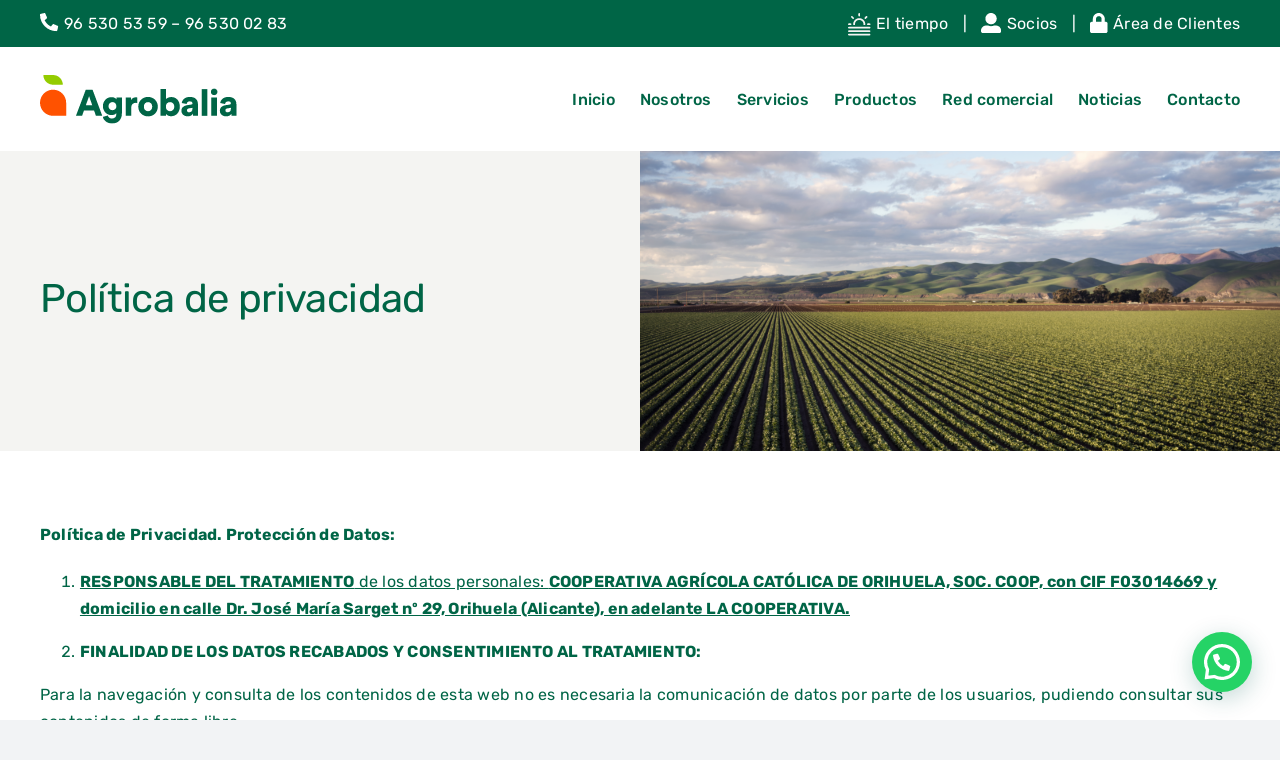

--- FILE ---
content_type: text/html; charset=UTF-8
request_url: https://agrobalia.com/wp-admin/admin-ajax.php
body_size: 94
content:
<input type="hidden" id="fusion-form-nonce-137" name="fusion-form-nonce-137" value="7b41f0698d" />